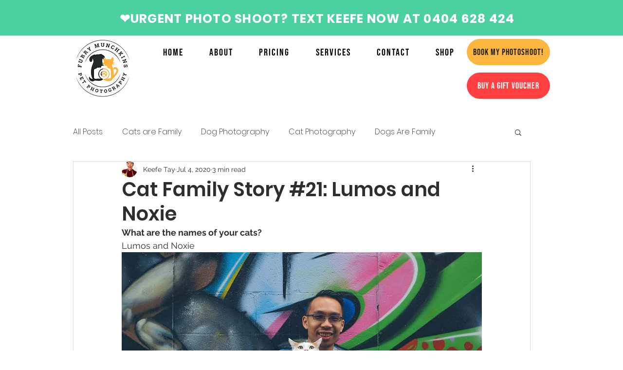

--- FILE ---
content_type: text/css; charset=utf-8
request_url: https://www.furrymunchkins.com.au/_serverless/pro-gallery-css-v4-server/layoutCss?ver=2&id=c35al-not-scoped&items=3658_4856_3216%7C3607_4928_3264&container=5057.625_740_318.28125_720&options=gallerySizeType:px%7CenableInfiniteScroll:true%7CtitlePlacement:SHOW_ON_HOVER%7CimageMargin:20%7CisVertical:false%7CgridStyle:0%7CgalleryLayout:1%7CnumberOfImagesPerRow:0%7CgallerySizePx:300%7CcubeType:fill%7CgalleryThumbnailsAlignment:none
body_size: -207
content:
#pro-gallery-c35al-not-scoped [data-hook="item-container"][data-idx="0"].gallery-item-container{opacity: 1 !important;display: block !important;transition: opacity .2s ease !important;top: 0px !important;left: 0px !important;right: auto !important;height: 237px !important;width: 358px !important;} #pro-gallery-c35al-not-scoped [data-hook="item-container"][data-idx="0"] .gallery-item-common-info-outer{height: 100% !important;} #pro-gallery-c35al-not-scoped [data-hook="item-container"][data-idx="0"] .gallery-item-common-info{height: 100% !important;width: 100% !important;} #pro-gallery-c35al-not-scoped [data-hook="item-container"][data-idx="0"] .gallery-item-wrapper{width: 358px !important;height: 237px !important;margin: 0 !important;} #pro-gallery-c35al-not-scoped [data-hook="item-container"][data-idx="0"] .gallery-item-content{width: 358px !important;height: 237px !important;margin: 0px 0px !important;opacity: 1 !important;} #pro-gallery-c35al-not-scoped [data-hook="item-container"][data-idx="0"] .gallery-item-hover{width: 358px !important;height: 237px !important;opacity: 1 !important;} #pro-gallery-c35al-not-scoped [data-hook="item-container"][data-idx="0"] .item-hover-flex-container{width: 358px !important;height: 237px !important;margin: 0px 0px !important;opacity: 1 !important;} #pro-gallery-c35al-not-scoped [data-hook="item-container"][data-idx="0"] .gallery-item-wrapper img{width: 100% !important;height: 100% !important;opacity: 1 !important;} #pro-gallery-c35al-not-scoped [data-hook="item-container"][data-idx="1"].gallery-item-container{opacity: 1 !important;display: block !important;transition: opacity .2s ease !important;top: 0px !important;left: 378px !important;right: auto !important;height: 237px !important;width: 362px !important;} #pro-gallery-c35al-not-scoped [data-hook="item-container"][data-idx="1"] .gallery-item-common-info-outer{height: 100% !important;} #pro-gallery-c35al-not-scoped [data-hook="item-container"][data-idx="1"] .gallery-item-common-info{height: 100% !important;width: 100% !important;} #pro-gallery-c35al-not-scoped [data-hook="item-container"][data-idx="1"] .gallery-item-wrapper{width: 362px !important;height: 237px !important;margin: 0 !important;} #pro-gallery-c35al-not-scoped [data-hook="item-container"][data-idx="1"] .gallery-item-content{width: 362px !important;height: 237px !important;margin: 0px 0px !important;opacity: 1 !important;} #pro-gallery-c35al-not-scoped [data-hook="item-container"][data-idx="1"] .gallery-item-hover{width: 362px !important;height: 237px !important;opacity: 1 !important;} #pro-gallery-c35al-not-scoped [data-hook="item-container"][data-idx="1"] .item-hover-flex-container{width: 362px !important;height: 237px !important;margin: 0px 0px !important;opacity: 1 !important;} #pro-gallery-c35al-not-scoped [data-hook="item-container"][data-idx="1"] .gallery-item-wrapper img{width: 100% !important;height: 100% !important;opacity: 1 !important;} #pro-gallery-c35al-not-scoped .pro-gallery-prerender{height:237.10249580011322px !important;}#pro-gallery-c35al-not-scoped {height:237.10249580011322px !important; width:740px !important;}#pro-gallery-c35al-not-scoped .pro-gallery-margin-container {height:237.10249580011322px !important;}#pro-gallery-c35al-not-scoped .pro-gallery {height:237.10249580011322px !important; width:740px !important;}#pro-gallery-c35al-not-scoped .pro-gallery-parent-container {height:237.10249580011322px !important; width:760px !important;}